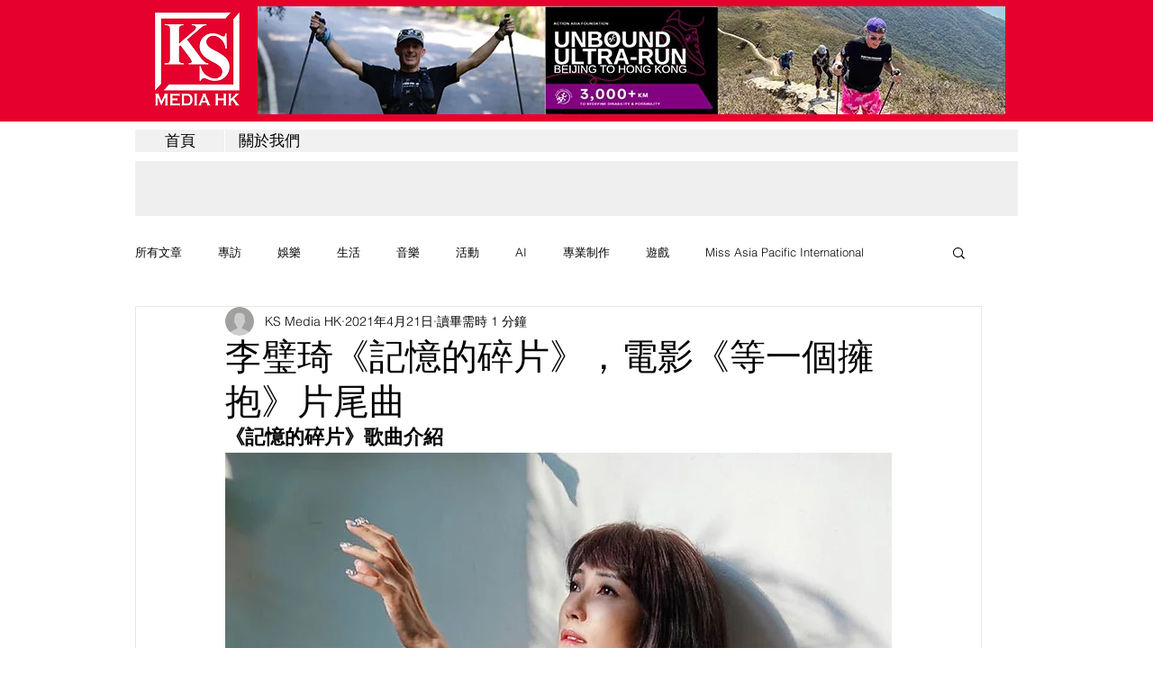

--- FILE ---
content_type: text/html; charset=utf-8
request_url: https://www.google.com/recaptcha/api2/aframe
body_size: 266
content:
<!DOCTYPE HTML><html><head><meta http-equiv="content-type" content="text/html; charset=UTF-8"></head><body><script nonce="mvdyK36eq3jrnGyY4LmCdg">/** Anti-fraud and anti-abuse applications only. See google.com/recaptcha */ try{var clients={'sodar':'https://pagead2.googlesyndication.com/pagead/sodar?'};window.addEventListener("message",function(a){try{if(a.source===window.parent){var b=JSON.parse(a.data);var c=clients[b['id']];if(c){var d=document.createElement('img');d.src=c+b['params']+'&rc='+(localStorage.getItem("rc::a")?sessionStorage.getItem("rc::b"):"");window.document.body.appendChild(d);sessionStorage.setItem("rc::e",parseInt(sessionStorage.getItem("rc::e")||0)+1);localStorage.setItem("rc::h",'1768934257468');}}}catch(b){}});window.parent.postMessage("_grecaptcha_ready", "*");}catch(b){}</script></body></html>